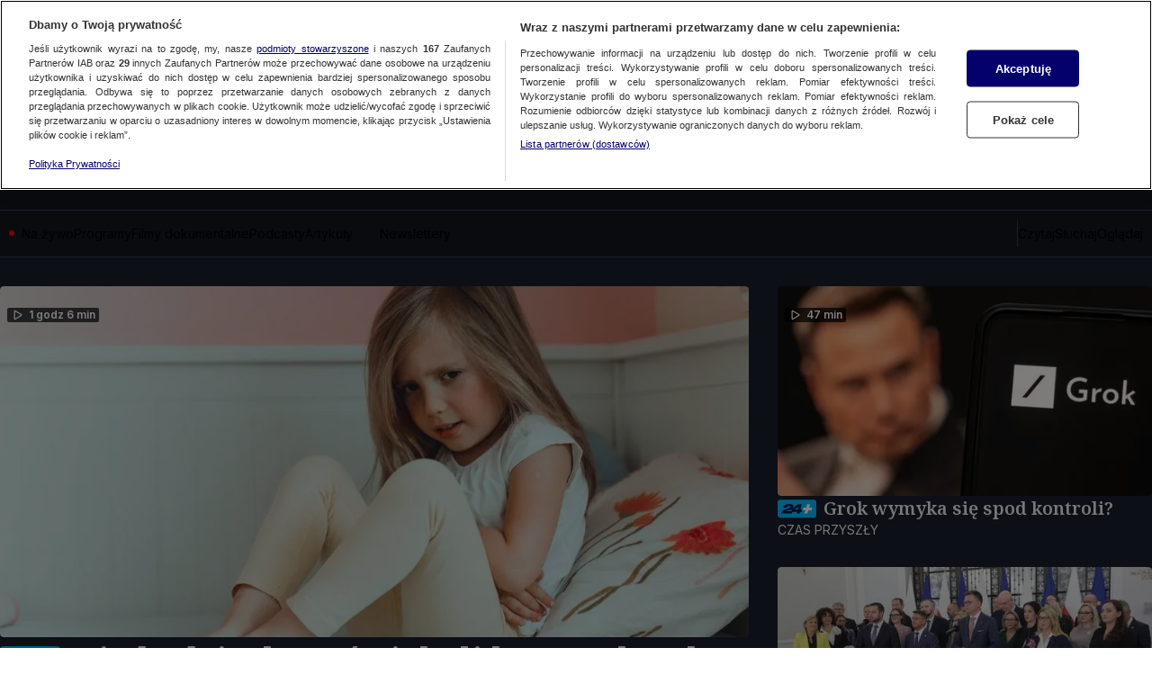

--- FILE ---
content_type: text/css; charset=UTF-8
request_url: https://tvn24.pl/_i/themes/news-premium-dark.27d7645e.css
body_size: 5589
content:
[data-ds-theme='news-premium-dark']{--ds-color-white:#fff;--ds-color-black:#000;--ds-color-gray-50:#f9f9f9;--ds-color-gray-75:#F1F1F1;--ds-color-gray-100:#e9e9e9;--ds-color-gray-200:#e0e0e0;--ds-color-gray-300:#bdbdbd;--ds-color-gray-400:#9e9e9e;--ds-color-gray-500:#757575;--ds-color-gray-600:#4d4d4d;--ds-color-gray-700:#424242;--ds-color-gray-800:#222;--ds-color-gray-900:#101010;--ds-color-gray:var(--ds-color-gray-500);--ds-color-blue-50:#F1F3F6;--ds-color-blue-200:#DBE2EC;--ds-color-blue-400:#8FAEDC;--ds-color-blue-500:#0053CF;--ds-color-blue-600:#1A4A8F;--ds-color-blue-700:#1653C0;--ds-color-blue-900:#072652;--ds-color-yellow-500:#FFD602;--ds-color-cyan-400:#8EE4FF;--ds-color-cyan-600:#00B2E9;--ds-color-cyan:#00BCFF;--ds-color-primary:var(--ds-color-premium-600);--ds-color-on-primary:var(--ds-color-gray-75);--ds-color-secondary:var(--ds-color-gray-75);--ds-color-on-secondary:var(--ds-color-premium-900);--ds-color-premium-100:#7C91B9;--ds-color-premium-200:#7FB2FF;--ds-color-premium-300:#333E53;--ds-color-premium-450:#1F2633;--ds-color-premium-600:#191F2A;--ds-color-premium-900:#12161E;--ds-color-navy-400:#08388E;--ds-color-navy-500:#00184B;--ds-color-navy-600:#04193F;--ds-color-navy-900:#00184B;--ds-color-navy:#042663;--ds-color-slate-100:#7C91B9;--ds-color-slate-400:#272F3F;--ds-outline-color:var(--ds-color-premium-300);--ds-outline-inverted-color:var(--ds-color-gray-75);--ds-overlay-color:rgb(0 0 0 / 70%);--ds-divider-color:var(--ds-color-premium-300);--ds-body-background:var(--ds-color-premium-600);--ds-text-color:var(--ds-text-primary-color);--ds-text-shadow:none;--ds-text-primary-color:var(--ds-color-gray-75);--ds-text-secondary-color:var(--ds-color-gray-200);--ds-text-tertiary-color:var(--ds-color-gray-500);--ds-text-quaternary-color:var(--ds-color-gray-400);--ds-link-color:var(--ds-color-premium-100);--ds-box-shadow:0 2px 4px 0 rgb(0 0 0 / 15%);--ds-surface-main-color:var(--ds-color-premium-450);--ds-surface-main-alt-color:var(--ds-color-gray-75);--ds-surface-container-color:var(--ds-color-premium-600);--ds-surface-accent-color:var(--ds-color-premium-300);--ds-surface-accent-alt-color:var(--ds-color-premium-450);--ds-surface-contrast-color:var(--ds-color-premium-900);--ds-error-color-400:#fa3636;--ds-error-color-500:#ff0000;--ds-error-color-600:#cc0000;--ds-error-color:var(--ds-error-color-600);--ds-warning-color-300:#FFD602;--ds-warning-color-500:#ffae36;--ds-warning-color-600:#ff8800;--ds-warning-color:var(--ds-warning-color-600);--ds-success-color-500:#02C702;--ds-success-color-600:#007e33;--ds-success-color:var(--ds-success-color-600);--ds-info-color:#0099cc;--ds-border:solid 1px var(--ds-color-premium-600);--ds-border-radius:4px;--ds-icon-size:20px;--ds-icon-color:var(--ds-color-gray-800);--ds-icon-color-hover:var(--ds-color-black);--ds-font-family-fallback:Arial,sans-serif;--ds-font-family-primary:Inter,var(--ds-font-family-fallback);--ds-font-family-secondary:monospace;--ds-font-weight-regular:400;--ds-font-weight-semibold:600;--ds-font-weight-bold:700;--ds-font-size-level-1:2.5rem/140%;--ds-font-size-level-2:2.25rem/130%;--ds-font-size-level-3:2rem/140%;--ds-font-size-level-4:1.875rem/140%;--ds-font-size-level-5:1.75rem/140%;--ds-font-size-level-6:1.625rem/140%;--ds-font-size-level-7:1.5rem/130%;--ds-font-size-level-8:1.375rem/130%;--ds-font-size-level-9:1.25rem/140%;--ds-font-size-level-10:1.125rem/140%;--ds-font-size-level-11:1rem/130%;--ds-font-size-level-12:0.875rem/140%;--ds-font-size-level-13:0.75rem/140%;--ds-font-size-level-14:0.625rem/130%;--ds-font-size-level-15:0.5rem/140%;--ds-font-size-level-9-2:1.25rem/150%;--ds-font-size-level-10-2:1.125rem/150%;--ds-font-size-level-11-2:1rem/150%;--ds-font-size-level-regular:var(--ds-font-size-level-11);--ds-font-root-size:16px;--ds-radius-l:4px;--ds-radius-m:2px;font-synthesis-style:none;--nuvi-base-color:var(--ds-color-cyan);--nuvi-controls-inner-color:var(--ds-color-white);}[data-ds-theme='news-premium-dark']:where(body){background:var(--ds-body-background);color:var(--ds-text-primary-color);}[data-ds-theme='news-premium-dark'] a,[data-ds-theme='news-premium-dark'] a:hover,[data-ds-theme='news-premium-dark'] a:link,[data-ds-theme='news-premium-dark'] a:visited{color:inherit;text-decoration:inherit;}[data-ds-theme='news-premium-dark'] .SectionModuleHeader{--section-module-header-line-display:none;--section-module-header-title-justify-content:center;--section-module-header-title-color:var(--ds-color-gray-75);}.ds-mobile [data-ds-theme='news-premium-dark'] .SectionModuleHeader .SectionModuleSponsor{width:100%;order:3;--section-module-sponsor-padding:12px 0 0 0;--section-module-sponsor-border-top:1px solid var(--ds-color-premium-300);}[data-ds-theme='news-premium-dark'] .SectionModuleHeader .SectionModuleTitle{--text-box-font-size:var(--ds-font-size-level-5);--text-box-font-weight:var(--ds-font-weight-regular);--text-box-align:center;--text-box-text-transform:none;}.ds-desktop [data-ds-theme='news-premium-dark'] .SectionModuleHeader .SectionModuleTitle{--text-box-font-size:var(--ds-font-size-level-2);}[data-ds-theme='news-premium-dark'] .Label{--label-font-weight:var(--ds-font-weight-regular);--label-color:var(--ds-color-white);--label-background:transparent;--label-padding:0;}[data-ds-theme='news-premium-dark'] .Label.Label--link{--label-color:var(--ds-color-blue-200);}@media (hover: hover){[data-ds-theme='news-premium-dark'] .Label.Label--link:hover{--label-color:var(--ds-color-blue-500);}}[data-ds-theme='news-premium-dark'] .Label.Label--info{--label-color:var(--ds-color-gray-75);}[data-ds-theme='news-premium-dark'] .Subtitle{--text-box-font-family:'Noto Serif',Inter,Roboto,Arial,Helvetica,sans-serif;--text-box-font-size:var(--ds-font-size-level-7);--text-box-font-weight:var(--ds-font-weight-semibold);}[data-ds-theme='news-premium-dark'] .Playlist .Title{--text-box-font-family:'Noto Serif',Inter,Roboto,Arial,Helvetica,sans-serif;}[data-ds-theme='news-premium-dark'] .TeaserBulletModule{--teaser-bullet-module-background:transparent;--teaser-bullet-module-title-color:var(--ds-color-gray-75);}[data-ds-theme='news-premium-dark'] .TeaserBulletModule .SectionModuleTitle{--section-module-title-color:var(--ds-color-premium-200);--teaser-bullet-module-title-color:var(--ds-color-gray-75);--teaser-bullet-module-title-font-size:var(--ds-font-size-level-5, "1.75rem / 140%");--text-box-font-weight:400;--text-box-text-transform:none;}[data-ds-theme='news-premium-dark'] .TeaserBulletModule .SectionModuleTitle .MonoIcon{--mono-icon-color:var(--ds-color-gray-75);}.ds-desktop [data-ds-theme='news-premium-dark'] .TeaserBulletModule .SectionModuleTitle{--teaser-bullet-module-title-font-size:var(--ds-font-size-level-2, "2.25rem / 130%");}[data-ds-theme='news-premium-dark'] .Avatar{--avatar-avatar-placeholder-background-color:var(--ds-color-premium-300);--avatar-avatar-placeholder-text-color:var(--ds-color-premium-100);}[data-ds-theme='news-premium-dark'] .Authors{--authors-dropdown-color:var(--ds-color-gray-75);--authors-dropdown-background-color:var(--ds-color-premium-600);--authors-picture-border:none;}[data-ds-theme='news-premium-dark'] .TeaserBullet{--teaser-bullet-text-color:var(--ds-color-gray-75);--teaser-bullet-title-color:var(--ds-color-gray-75);--teaser-bullet-picture-border:1px solid var(--ds-color-gray-75);--teaser-bullet-gap:12px;}[data-ds-theme='news-premium-dark'] .TeaserBullet a:hover .TextBox,[data-ds-theme='news-premium-dark'] .TeaserBullet a:focus .TextBox{--text-box-color:var(--ds-color-premium-200);}.ds-mobile [data-ds-theme='news-premium-dark'] .TeaserBullet .Title{--text-box-font-size:var(--ds-font-size-level-13);--text-box-font-weight:var(--ds-font-weight-regular);--text-box-text-transform:none;}[data-ds-theme='news-premium-dark'] .SectionMultiTeaser{--section-multi-teaser-border-radius:var(--ds-border-radius);}[data-ds-theme='news-premium-dark'] .SectionMultiTeaserFeatured{--section-multi-teaser-featured-border-radius:var(--ds-border-radius);--section-multi-teaser-featured-picture-border-radius:var(--ds-border-radius);}.ds-desktop [data-ds-theme='news-premium-dark'] .SectionMultiTeaserFeatured{--section-multi-teaser-featured-picture-border-radius:0 var(--ds-border-radius) var(--ds-border-radius) 0;}[data-ds-theme='news-premium-dark'] .SectionTeaserCard{--section-teaser-card-border-radius:var(--ds-border-radius);--section-teaser-card-picture-border-radius:var(--ds-border-radius) var(--ds-border-radius) 0 0;--section-teaser-card-background:var(--ds-color-premium-600);--section-teaser-card-title-color:var(--ds-color-gray-75);--section-teaser-card-separator-color:var(--ds-color-premium-100);--section-teaser-card-title-line-height:28px;--section-teaser-card-border:1px solid var(--ds-color-premium-300);--section-teaser-card-authors-picture-border:none;}[data-ds-theme='news-premium-dark'] .Button{--button-height:40px;--button-border-radius:4px;--button-border:1px solid var(--button-background);--button-padding:10px 24px;--button-start-icon-margin:0 4px 0 0;--button-end-icon-margin:0 0 0 4px;--button-font-size:var(--ds-font-size-level-12);--button-font-weight:var(--ds-font-weight-semibold);--button-text-color:var(--ds-color-primary);--button-background:var(--ds-color-secondary);}@media (hover: hover){[data-ds-theme='news-premium-dark'] .Button:hover{--button-background:var(--ds-color-gray-200);--button-text-color:var(--ds-color-premium-450);}}[data-ds-theme='news-premium-dark'] .Button:active{--button-background:var(--ds-color-gray-400);}[data-ds-theme='news-premium-dark'] .Button--small{--button-height:24px;--button-border-radius:2px;--button-padding:2px 12px;--button-font-size:var(--ds-font-size-level-13);}[data-ds-theme='news-premium-dark'] .Button--medium{--button-height:32px;--button-border-radius:2px;--button-padding:6px 20px;--button-font-size:var(--ds-font-size-level-13);}[data-ds-theme='news-premium-dark'] .Button--xlarge{--button-height:48px;--button-border-radius:4px;--button-padding:12px 24px;--button-font-size:var(--ds-font-size-level-11);}[data-ds-theme='news-premium-dark'] .Button.Button--disabled{--button-text-color:var(--ds-color-gray-400);--button-background:var(--ds-color-gray-100);}[data-ds-theme='news-premium-dark'] .Button.Button--secondary{--button-background:var(--ds-color-premium-600);--button-border:solid 1px var(--ds-outline-color);--button-text-color:var(--ds-color-gray-75);}@media (hover: hover){[data-ds-theme='news-premium-dark'] .Button.Button--secondary:hover{--button-border:solid 1px var(--ds-color-secondary);--button-background:var(--ds-color-secondary);--button-text-color:var(--ds-color-primary);}}[data-ds-theme='news-premium-dark'] .Button.Button--secondary:active{--button-background:var(--ds-color-premium-900);--button-border:solid 1px var(--ds-color-secondary);--button-text-color:var(--ds-color-secondary);}[data-ds-theme='news-premium-dark'] .Button.Button--secondary.Button--disabled{--button-border:solid 1px var(--ds-color-premium-300);--button-text-color:var(--ds-color-premium-300);--button-background:var(--ds-color-premium-600);}[data-ds-theme='news-premium-dark'] .Button.Button--tertiary{--button-background:transparent;--button-text-color:var(--ds-color-secondary);}@media (hover: hover){[data-ds-theme='news-premium-dark'] .Button.Button--tertiary:hover{--button-text-color:var(--ds-color-gray-50);}}[data-ds-theme='news-premium-dark'] .Button.Button--tertiary:active{--button-text-color:var(--ds-color-secondary);}[data-ds-theme='news-premium-dark'] .Button.Button--tertiary.Button--disabled{--button-background:transparent;--button-text-color:var(--ds-color-premium-300);}[data-ds-theme='news-premium-dark'] .ToggleButton{--button-border-radius:0;}[data-ds-theme='news-premium-dark'] .Button.Button--tertiary:not(:disabled).ToggleButton--selected{--button-background:var(--ds-color-premium-300);}[data-ds-theme='news-premium-dark'] .AccountLoginDesktop{--account-login-desktop-background:var(--ds-color-premium-600);}[data-ds-theme='news-premium-dark'] .AccountLoginMobile{--account-login-mobile-background:var(--ds-color-premium-600);--account-login-mobile-color:var(--ds-color-gray-75);}[data-ds-theme='news-premium-dark'] .AccountLoginMobile .MonoIcon{--mono-icon-color:var(--ds-color-gray-75);}[data-ds-theme='news-premium-dark'] .MobileNavbar{--mobile-navbar-background:var(--ds-color-premium-300);--mobile-navbar-bottom-line-color:var(--ds-color-premium-300);--mobile-navbar-main-color:var(--ds-color-gray-75);--mobile-navbar-icons-color:var(--ds-color-gray-75);}[data-ds-theme='news-premium-dark'] .MobileNavbar a{color:inherit;}[data-ds-theme='news-premium-dark'] .MobileNavbar .NavbarLogo{--navbar-logo-width:100%;}[data-ds-theme='news-premium-dark'] .MobileNavbar .NavbarLogo .BrandLogo{--brand-logo-margin:0 auto 0 8px;}[data-ds-theme='news-premium-dark'] .MobileNavbar .Label{display:none;}[data-ds-theme='news-premium-dark'] .MobileNavbar .CollapseBar{--collapse-bar-button-color:var(--ds-color-gray-75);--mono-icon-width:25px;--mono-icon-height:25px;}[data-ds-theme='news-premium-dark'] .Modal{--modal-background-header:var(--ds-color-premium-300);--modal-background-content:var(--ds-color-premium-600);--modal-bottom-line-color:var(--ds-color-premium-100);}[data-ds-theme='news-premium-dark'] .Sidebar{--sidebar-background:var(--ds-color-premium-600);--sidebar-color:var(--ds-color-gray-75);--sidebar-height:90vh;}[data-ds-theme='news-premium-dark'] .Sidebar a{color:inherit;}[data-ds-theme='news-premium-dark'] .SocialLinks{--social-links-icons-color:var(--ds-color-gray-75);}[data-ds-theme='news-premium-dark'] .Accordion{--accordion-arrow-color:var(--ds-color-gray-75);}[data-ds-theme='news-premium-dark'] .DesktopNavbar{--desktop-navbar-background:var(--ds-color-premium-900);}[data-ds-theme='news-premium-dark'] .DesktopNavbar .NavbarItem{--navbar-item-dropdown-background:var(--ds-color-premium-600);}@media (hover: hover){[data-ds-theme='news-premium-dark'] .DesktopNavbar .NavbarItem .NavbarItem:hover{--navbar-item-color:var(--ds-color-premium-100);}}[data-ds-theme='news-premium-dark'] .DesktopNavbar .NavbarLogo{--navbar-logo-background:var(--ds-color-premium-900);--navbar-logo-icon-color:var(--ds-color-gray-75);}[data-ds-theme='news-premium-dark'] .NavigationMobile{--navigation-mobile-background:var(--ds-color-premium-900);}[data-ds-theme='news-premium-dark'] .NavigationMobile .Button.Button--primary{--button-background:var(--ds-color-cyan);}@media (hover: hover){[data-ds-theme='news-premium-dark'] .NavigationMobile .Button.Button--primary:hover{--button-background:var(--ds-color-cyan-400);}}[data-ds-theme='news-premium-dark'] .NavigationMobile .Button.Button--primary:active{--button-background:var(--ds-color-cyan-600);}[data-ds-theme='news-premium-dark'] .NavigationMobile .NavigationMobile-header{--text-box-color:var(--ds-text-color);}[data-ds-theme='news-premium-dark'] .NavigationDesktop{--navigation-desktop-background:var(--ds-color-premium-900);}[data-ds-theme='news-premium-dark'] .NavigationDesktop .Dropdown{--dropdown-color:var(--ds-color-gray-75);--dropdown-background:var(--ds-color-premium-600);--dropdown-bottom-line-color:var(--ds-color-premium-300);}[data-ds-theme='news-premium-dark'] .NavigationDesktop .Button.Button--primary{--button-background:var(--ds-color-cyan);}@media (hover: hover){[data-ds-theme='news-premium-dark'] .NavigationDesktop .Button.Button--primary:hover{--button-background:var(--ds-color-cyan-400);}}[data-ds-theme='news-premium-dark'] .NavigationDesktop .Button.Button--primary:active{--button-background:var(--ds-color-cyan-600);}[data-ds-theme='news-premium-dark'] .NavigationDesktop .NavigationDesktop-header{--text-box-color:var(--ds-text-color);}[data-ds-theme='news-premium-dark'] .Panel{--panel-background:var(--ds-color-premium-600);}[data-ds-theme='news-premium-dark'] .NavigationItem{--mono-icon-color:var(--ds-color-gray-75);}[data-ds-theme='news-premium-dark'] .NavigationItem .TextBox{--text-box-color:var(--ds-color-gray-75);}@media (hover: hover){[data-ds-theme='news-premium-dark'] .NavigationItem:hover .TextBox{--text-box-color:var(--ds-color-premium-100);}}[data-ds-theme='news-premium-dark'] .VodMetadata{--vod-metadata-color:var(--ds-color-gray-75);}[data-ds-theme='news-premium-dark'] .SectionTeaser{--section-teaser-image-border-radius:var(--ds-border-radius);}[data-ds-theme='news-premium-dark'] .SectionTeaser a:hover,[data-ds-theme='news-premium-dark'] .SectionTeaser a:focus,[data-ds-theme='news-premium-dark'] .SectionTeaser a:active{--text-box-color:var(--ds-color-premium-200);}[data-ds-theme='news-premium-dark'] .SectionFeaturedTeaserModule .SectionModuleHeader{--section-module-header-line-display:none;--section-module-header-title-justify-content:center;--section-module-header-title-color:var(--ds-color-gray-75);}[data-ds-theme='news-premium-dark'] .SectionFeaturedTeaserModule .SectionModuleHeader .SectionModuleTitle{--section-module-title-title-font-size:var(--ds-font-size-level-5);}.ds-desktop [data-ds-theme='news-premium-dark'] .SectionFeaturedTeaserModule .SectionModuleHeader .SectionModuleTitle{--section-module-title-title-font-size:var(--ds-font-size-level-2);}[data-ds-theme='news-premium-dark'] .TeaserSpecial{--teaser-special-background-color:var(--ds-color-premium-450);}[data-ds-theme='news-premium-dark'] .TeaserSpecial .TeaserSpecial-title{--teaser-special-title-color:var(--ds-color-gray-75);--teaser-special-title-font-family:'Noto Serif',Inter,Roboto,Arial,Helvetica,sans-serif;color:var(--teaser-special-title-color);}[data-ds-theme='news-premium-dark'] .TeaserSpecial .TeaserSpecial-title:is(a, a:link, a:visited):hover,[data-ds-theme='news-premium-dark'] .TeaserSpecial .TeaserSpecial-title:is(a, a:link, a:visited):focus,[data-ds-theme='news-premium-dark'] .TeaserSpecial .TeaserSpecial-title:is(a, a:link, a:visited):active{--teaser-special-title-hover-color:var(--ds-color-premium-200);color:var(--teaser-special-title-hover-color);}[data-ds-theme='news-premium-dark'] .TeaserSpecial .TeaserSpecial-label .Label.Label--link{--label-color:var(--ds-color-premium-100);}[data-ds-theme='news-premium-dark'] .TeaserSpecial .TeaserSpecial-label .Label.Label--link:hover,[data-ds-theme='news-premium-dark'] .TeaserSpecial .TeaserSpecial-label .Label.Label--link:focus,[data-ds-theme='news-premium-dark'] .TeaserSpecial .TeaserSpecial-label .Label.Label--link:active{--label-color:var(--ds-color-premium-200);}[data-ds-theme='news-premium-dark'] .TeaserSpecial .TeaserSpecial-description{--teaser-special-desc-color:var(--ds-color-gray-75);}[data-ds-theme='news-premium-dark'] .PodcastTeaserModule{--podcast-teaser-module-background-color:var(--ds-color-premium-600);}[data-ds-theme='news-premium-dark'] .PodcastTeaserModule .SectionModuleHeader{--section-module-header-title-justify-content:center;--section-module-header-line-display:none;}[data-ds-theme='news-premium-dark'] .PodcastTeaserModule .SectionModuleTitle{--section-module-title-color:var(--ds-color-gray-75);--section-module-title-icon-transform:translate(-28px, 4px);--text-box-font-size:var(--ds-font-size-level-5);--text-box-font-weight:var(--ds-font-weight-regular);--text-box-text-transform:none;}[data-ds-theme='news-premium-dark'] .PodcastTeaserModule .SectionModuleTitle .MonoIcon{--mono-icon-width:32px;--mono-icon-height:32px;}.ds-desktop [data-ds-theme='news-premium-dark'] .PodcastTeaserModule .SectionModuleHeader{--section-module-header-container-margin:0 0 16px;--section-module-header-container-padding:8px 0;}.ds-desktop [data-ds-theme='news-premium-dark'] .PodcastTeaserModule .SectionModuleTitle{--section-module-title-icon-transform:translate(-36px, 10px);--text-box-font-size:var(--ds-font-size-level-2);}[data-ds-theme='news-premium-dark'] .SectionMultiTeaserFeatured{--section-multi-teaser-featured-lead-display:flex;}[data-ds-theme='news-premium-dark'] .SectionMultiTeaserFeatured .SectionMultiTeaserFeatured--title{--text-box-font-family:'Noto Serif',Inter,Roboto,Arial,Helvetica,sans-serif;--text-box-font-size:var(--ds-font-size-level-8);--text-box-font-weight:var(--ds-font-weight-semibold);--text-box-line-clamp:4;}.ds-desktop [data-ds-theme='news-premium-dark'] .SectionMultiTeaserFeatured .SectionMultiTeaserFeatured--title{--text-box-font-size:var(--ds-font-size-level-6);}[data-ds-theme='news-premium-dark'] .SectionMultiTeaser .SectionModuleTitle{--section-module-title-color:var(--ds-color-white);--text-box-font-size:var(--ds-font-size-level-5);--text-box-font-weight:var(--ds-font-weight-regular);--text-box-color:var(--ds-color-gray-800);--text-box-text-transform:none;}.ds-desktop [data-ds-theme='news-premium-dark'] .SectionMultiTeaser .SectionModuleTitle{--text-box-font-size:var(--ds-font-size-level-2);}.ds-mobile [data-ds-theme='news-premium-dark'] .SectionMultiTeaser .SectionModuleTitle{--section-module-title-icon-transform:translate(-100%, 5px);}[data-ds-theme='news-premium-dark'] .SectionMultiTeaser .Label.Label--error{--label-color:var(--ds-color-white);--label-bullet-color:var(--ds-color-white);--label-background:var(--ds-error-color-500);--label-padding:1px 6px;--label-border-radius:3px;}[data-ds-theme='news-premium-dark'] .SectionMultiTeaser .Label.Label--link{z-index:1;position:relative;}.ds-desktop [data-ds-theme='news-premium-dark'] .SectionMultiTeaser{--section-multi-teaser-padding:0;--section-multi-teaser-teasers-gap:36px;--section-multi-teaser-background:none;}.ds-desktop [data-ds-theme='news-premium-dark'] .SectionMultiTeaser .SectionMultiTeaserFeaturedLive{--section-multi-teaser-featured-live-gap:36px;}[data-ds-theme='news-premium-dark'] .SectionMultiTeaser.SectionMultiTeaser--DARK{--section-multi-teaser-background:var(--ds-color-gray-900);--section-multi-teaser-title-color:var(--ds-color-white);--section-multi-teaser-separator-color:var(--ds-color-white);}[data-ds-theme='news-premium-dark'] .SectionMultiTeaser.SectionMultiTeaser--DARK .Tvn24PlusLabel.Label{--tvn24-plus-label-background:var(--ds-color-cyan);--tvn24-plus-label-tvn24-color:var(--ds-color-navy-500);--tvn24-plus-label-tvn-plus-color:var(--ds-color-white);}[data-ds-theme='news-premium-dark'] .SectionMultiTeaser.SectionMultiTeaser--DARK .SectionModuleTitle{--text-box-color:var(--ds-color-white);--section-module-title-color:var(--ds-color-gray-200);}[data-ds-theme='news-premium-dark'] .SectionMultiTeaser.SectionMultiTeaser--DARK .SectionMultiTeaserFeatured .SectionMultiTeaserFeatured--link{--text-box-color:var(--ds-color-white);}[data-ds-theme='news-premium-dark'] .SectionMultiTeaser.SectionMultiTeaser--DARK .SectionMultiTeaserFeatured .SectionMultiTeaserFeatured--link:hover,[data-ds-theme='news-premium-dark'] .SectionMultiTeaser.SectionMultiTeaser--DARK .SectionMultiTeaserFeatured .SectionMultiTeaserFeatured--link:focus,[data-ds-theme='news-premium-dark'] .SectionMultiTeaser.SectionMultiTeaser--DARK .SectionMultiTeaserFeatured .SectionMultiTeaserFeatured--link:active{--text-box-color:var(--ds-color-gray-200);}[data-ds-theme='news-premium-dark'] .SectionMultiTeaser.SectionMultiTeaser--DARK .SectionMultiTeaserFeatured .SectionMultiTeaserFeatured--lead{--text-box-color:var(--ds-color-white);}[data-ds-theme='news-premium-dark'] .SectionMultiTeaser.SectionMultiTeaser--DARK .SectionMultiTeaserFeatured .Label.Label--default{--label-color:var(--ds-color-gray-300);}[data-ds-theme='news-premium-dark'] .SectionMultiTeaser.SectionMultiTeaser--DARK .SectionMultiTeaserFeatured .Label.Label--info{--label-color:var(--ds-color-gray-300);}[data-ds-theme='news-premium-dark'] .SectionMultiTeaser.SectionMultiTeaser--DARK .SectionMultiTeaserFeatured .Label.Label--link{--label-color:var(--ds-color-gray-300);}[data-ds-theme='news-premium-dark'] .SectionMultiTeaser.SectionMultiTeaser--DARK .SectionMultiTeaserFeatured .Label.Label--link:hover,[data-ds-theme='news-premium-dark'] .SectionMultiTeaser.SectionMultiTeaser--DARK .SectionMultiTeaserFeatured .Label.Label--link:focus,[data-ds-theme='news-premium-dark'] .SectionMultiTeaser.SectionMultiTeaser--DARK .SectionMultiTeaserFeatured .Label.Label--link:active{--label-color:var(--ds-color-gray-400);}.ds-desktop [data-ds-theme='news-premium-dark'] .SectionMultiTeaser.SectionMultiTeaser--DARK .SectionMultiTeaserFeatured{--section-multi-teaser-featured-background:var(--ds-color-gray-900);}[data-ds-theme='news-premium-dark'] .SectionMultiTeaser.SectionMultiTeaser--DARK .SectionMultiTeaser-featuredWrapper .Authors,.ds-mobile [data-ds-theme='news-premium-dark'] .SectionMultiTeaser.SectionMultiTeaser--DARK .Authors{--authors-color:var(--ds-color-white);}[data-ds-theme='news-premium-dark'] .SectionMultiTeaser.SectionMultiTeaser--DARK .SectionMultiTeaser-featuredWrapper .Authors .Authors--authorNames a:hover,.ds-mobile [data-ds-theme='news-premium-dark'] .SectionMultiTeaser.SectionMultiTeaser--DARK .Authors .Authors--authorNames a:hover{--authors-color:var(--ds-color-gray-200);}.ds-desktop [data-ds-theme='news-premium-dark'] .SectionMultiTeaser.SectionMultiTeaser--DARK .SectionMultiTeaser-sideWrapper .Authors,.ds-desktop [data-ds-theme='news-premium-dark'] .SectionMultiTeaser.SectionMultiTeaser--DARK .SectionMultiTeaser-inlineWrapper .Authors{--authors-font-size:var(--ds-font-size-level-12, 0.875rem / 140%);}.ds-mobile [data-ds-theme='news-premium-dark'] .SectionMultiTeaser.SectionMultiTeaser--DARK .SectionMultiTeaser-sideWrapper .Authors,.ds-mobile [data-ds-theme='news-premium-dark'] .SectionMultiTeaser.SectionMultiTeaser--DARK .SectionMultiTeaser-inlineWrapper .Authors{--authors-font-size:var(--ds-font-size-level-13, 0.75rem / 140%);}[data-ds-theme='news-premium-dark'] .SectionMultiTeaser.SectionMultiTeaser--DARK .SectionModuleMenu{--section-module-menu-color:var(--ds-color-white);--section-module-menu-color-hover:var(--ds-color-gray-300);}[data-ds-theme='news-premium-dark'] .SectionMultiTeaser.SectionMultiTeaser--DARK .SectionTeaser{--section-teaser-color:var(--ds-color-white);}.ds-desktop [data-ds-theme='news-premium-dark'] .SectionMultiTeaser.SectionMultiTeaser--DARK .SectionTeaser a:is(a, a:link, a:visited):hover,.ds-desktop [data-ds-theme='news-premium-dark'] .SectionMultiTeaser.SectionMultiTeaser--DARK .SectionTeaser a:is(a, a:link, a:visited):focus,.ds-desktop [data-ds-theme='news-premium-dark'] .SectionMultiTeaser.SectionMultiTeaser--DARK .SectionTeaser a:is(a, a:link, a:visited):active{--text-box-color:var(--ds-color-gray-200);}.ds-mobile [data-ds-theme='news-premium-dark'] .SectionMultiTeaser.SectionMultiTeaser--DARK .SectionTeaser .Label.Label--default{--label-color:var(--ds-color-gray-300);}.ds-mobile [data-ds-theme='news-premium-dark'] .SectionMultiTeaser.SectionMultiTeaser--DARK .SectionTeaser .Label.Label--link{--label-color:var(--ds-color-gray-300);}.ds-mobile [data-ds-theme='news-premium-dark'] .SectionMultiTeaser.SectionMultiTeaser--DARK .SectionTeaser .Label.Label--link:hover,.ds-mobile [data-ds-theme='news-premium-dark'] .SectionMultiTeaser.SectionMultiTeaser--DARK .SectionTeaser .Label.Label--link:focus,.ds-mobile [data-ds-theme='news-premium-dark'] .SectionMultiTeaser.SectionMultiTeaser--DARK .SectionTeaser .Label.Label--link:active{--label-color:var(--ds-color-gray-500);}.ds-desktop [data-ds-theme='news-premium-dark'] .SectionMultiTeaser.SectionMultiTeaser--DARK .SectionTeaser{--section-teaser-color:var(--ds-color-white);}.ds-desktop [data-ds-theme='news-premium-dark'] .SectionMultiTeaser.SectionMultiTeaser--DARK{--section-multi-teaser-background:none;--section-multi-teaser-title-color:var(--ds-color-white);--section-multi-teaser-separator-color:transparent;--section-teaser-color:var(--ds-color-white);}[data-ds-theme='news-premium-dark'] .SectionMultiTeaser.SectionMultiTeaser--DARK .SectionMultiTeaserFeaturedLive{--section-multi-teaser-featured-live-color:var(--ds-color-white, #fff);--section-multi-teaser-featured-live-time-color:var(--ds-color-gray-300, #BDBDBD);--section-multi-teaser-featured-live-timeline-color:var(--ds-color-blue-200, #DBE2EC);}[data-ds-theme='news-premium-dark'] .SectionMultiTeaser.SectionMultiTeaser--DARK .SectionMultiTeaserFeaturedLive .SectionMultiTeaserFeaturedLive--link{--text-box-color:var(--ds-color-white);}[data-ds-theme='news-premium-dark'] .SectionMultiTeaser.SectionMultiTeaser--DARK .SectionMultiTeaserFeaturedLive .SectionMultiTeaserFeaturedLive--link:hover,[data-ds-theme='news-premium-dark'] .SectionMultiTeaser.SectionMultiTeaser--DARK .SectionMultiTeaserFeaturedLive .SectionMultiTeaserFeaturedLive--link:focus,[data-ds-theme='news-premium-dark'] .SectionMultiTeaser.SectionMultiTeaser--DARK .SectionMultiTeaserFeaturedLive .SectionMultiTeaserFeaturedLive--link:active{--text-box-color:var(--ds-color-gray-200);}.ds-desktop [data-ds-theme='news-premium-dark'] .SectionMultiTeaser.SectionMultiTeaser--DARK .SectionMultiTeaserFeaturedLive{--section-multi-teaser-featured-live-background:var(--ds-color-gray-800);}[data-ds-theme='news-premium-dark'] .SectionMultiTeaser.SectionMultiTeaser--NAVY_BLUE{--section-multi-teaser-background:var(--ds-color-navy-500);--section-multi-teaser-title-color:var(--ds-color-white);--section-multi-teaser-separator-color:var(--ds-color-white);}[data-ds-theme='news-premium-dark'] .SectionMultiTeaser.SectionMultiTeaser--NAVY_BLUE .SectionModuleTitle{--text-box-color:var(--ds-color-white);--section-module-title-color:var(--ds-color-blue-200);}[data-ds-theme='news-premium-dark'] .SectionMultiTeaser.SectionMultiTeaser--NAVY_BLUE .SectionMultiTeaserFeatured .SectionMultiTeaserFeatured--link{--text-box-color:var(--ds-color-white);}[data-ds-theme='news-premium-dark'] .SectionMultiTeaser.SectionMultiTeaser--NAVY_BLUE .SectionMultiTeaserFeatured .SectionMultiTeaserFeatured--link:hover,[data-ds-theme='news-premium-dark'] .SectionMultiTeaser.SectionMultiTeaser--NAVY_BLUE .SectionMultiTeaserFeatured .SectionMultiTeaserFeatured--link:focus,[data-ds-theme='news-premium-dark'] .SectionMultiTeaser.SectionMultiTeaser--NAVY_BLUE .SectionMultiTeaserFeatured .SectionMultiTeaserFeatured--link:active{--text-box-color:var(--ds-color-blue-200);}[data-ds-theme='news-premium-dark'] .SectionMultiTeaser.SectionMultiTeaser--NAVY_BLUE .SectionMultiTeaserFeatured .SectionMultiTeaserFeatured--lead{--text-box-color:var(--ds-color-white);}[data-ds-theme='news-premium-dark'] .SectionMultiTeaser.SectionMultiTeaser--NAVY_BLUE .SectionMultiTeaserFeatured .Label.Label--default{--label-color:var(--ds-color-blue-200);}[data-ds-theme='news-premium-dark'] .SectionMultiTeaser.SectionMultiTeaser--NAVY_BLUE .SectionMultiTeaserFeatured .Label.Label--info{--label-color:var(--ds-color-blue-200);}[data-ds-theme='news-premium-dark'] .SectionMultiTeaser.SectionMultiTeaser--NAVY_BLUE .SectionMultiTeaserFeatured .Label.Label--link{--label-color:var(--ds-color-blue-200);}[data-ds-theme='news-premium-dark'] .SectionMultiTeaser.SectionMultiTeaser--NAVY_BLUE .SectionMultiTeaserFeatured .Label.Label--link:hover,[data-ds-theme='news-premium-dark'] .SectionMultiTeaser.SectionMultiTeaser--NAVY_BLUE .SectionMultiTeaserFeatured .Label.Label--link:focus,[data-ds-theme='news-premium-dark'] .SectionMultiTeaser.SectionMultiTeaser--NAVY_BLUE .SectionMultiTeaserFeatured .Label.Label--link:active{--label-color:var(--ds-color-blue-400);}.ds-desktop [data-ds-theme='news-premium-dark'] .SectionMultiTeaser.SectionMultiTeaser--NAVY_BLUE .SectionMultiTeaserFeatured{--section-multi-teaser-featured-background:var(--ds-color-navy-500);}[data-ds-theme='news-premium-dark'] .SectionMultiTeaser.SectionMultiTeaser--NAVY_BLUE .SectionMultiTeaser-featuredWrapper .Authors,.ds-mobile [data-ds-theme='news-premium-dark'] .SectionMultiTeaser.SectionMultiTeaser--NAVY_BLUE .Authors{--authors-color:var(--ds-color-white);}[data-ds-theme='news-premium-dark'] .SectionMultiTeaser.SectionMultiTeaser--NAVY_BLUE .SectionMultiTeaser-featuredWrapper .Authors .Authors--authorNames a:hover,.ds-mobile [data-ds-theme='news-premium-dark'] .SectionMultiTeaser.SectionMultiTeaser--NAVY_BLUE .Authors .Authors--authorNames a:hover{--authors-color:var(--ds-color-blue-400);}.ds-desktop [data-ds-theme='news-premium-dark'] .SectionMultiTeaser.SectionMultiTeaser--NAVY_BLUE .SectionMultiTeaser-sideWrapper .Authors,.ds-desktop [data-ds-theme='news-premium-dark'] .SectionMultiTeaser.SectionMultiTeaser--NAVY_BLUE .SectionMultiTeaser-inlineWrapper .Authors{--authors-font-size:var(--ds-font-size-level-12, 0.875rem / 140%);}.ds-mobile [data-ds-theme='news-premium-dark'] .SectionMultiTeaser.SectionMultiTeaser--NAVY_BLUE .SectionMultiTeaser-sideWrapper .Authors,.ds-mobile [data-ds-theme='news-premium-dark'] .SectionMultiTeaser.SectionMultiTeaser--NAVY_BLUE .SectionMultiTeaser-inlineWrapper .Authors{--authors-font-size:var(--ds-font-size-level-13, 0.75rem / 140%);}[data-ds-theme='news-premium-dark'] .SectionMultiTeaser.SectionMultiTeaser--NAVY_BLUE .SectionModuleMenu{--section-module-menu-color:var(--ds-color-white);--section-module-menu-color-hover:var(--ds-color-blue-200);}[data-ds-theme='news-premium-dark'] .SectionMultiTeaser.SectionMultiTeaser--NAVY_BLUE .SectionTeaser{--section-teaser-color:var(--ds-color-white);}.ds-desktop [data-ds-theme='news-premium-dark'] .SectionMultiTeaser.SectionMultiTeaser--NAVY_BLUE .SectionTeaser a:is(a, a:link, a:visited):hover,.ds-desktop [data-ds-theme='news-premium-dark'] .SectionMultiTeaser.SectionMultiTeaser--NAVY_BLUE .SectionTeaser a:is(a, a:link, a:visited):focus,.ds-desktop [data-ds-theme='news-premium-dark'] .SectionMultiTeaser.SectionMultiTeaser--NAVY_BLUE .SectionTeaser a:is(a, a:link, a:visited):active{--text-box-color:var(--ds-color-blue-200);}.ds-mobile [data-ds-theme='news-premium-dark'] .SectionMultiTeaser.SectionMultiTeaser--NAVY_BLUE .SectionTeaser .Label.Label--default{--label-color:var(--ds-color-blue-200);}.ds-mobile [data-ds-theme='news-premium-dark'] .SectionMultiTeaser.SectionMultiTeaser--NAVY_BLUE .SectionTeaser .Label.Label--link{--label-color:var(--ds-color-blue-200);}.ds-mobile [data-ds-theme='news-premium-dark'] .SectionMultiTeaser.SectionMultiTeaser--NAVY_BLUE .SectionTeaser .Label.Label--link:hover,.ds-mobile [data-ds-theme='news-premium-dark'] .SectionMultiTeaser.SectionMultiTeaser--NAVY_BLUE .SectionTeaser .Label.Label--link:focus,.ds-mobile [data-ds-theme='news-premium-dark'] .SectionMultiTeaser.SectionMultiTeaser--NAVY_BLUE .SectionTeaser .Label.Label--link:active{--label-color:var(--ds-color-blue-400);}.ds-desktop [data-ds-theme='news-premium-dark'] .SectionMultiTeaser.SectionMultiTeaser--NAVY_BLUE .SectionTeaser{--section-teaser-color:var(--ds-color-white);}.ds-desktop [data-ds-theme='news-premium-dark'] .SectionMultiTeaser.SectionMultiTeaser--NAVY_BLUE{--section-multi-teaser-background:none;--section-multi-teaser-title-color:var(--ds-color-white);--section-multi-teaser-separator-color:transparent;--section-teaser-color:var(--ds-color-white);}[data-ds-theme='news-premium-dark'] .SectionMultiTeaser.SectionMultiTeaser--NAVY_BLUE .SectionMultiTeaserFeaturedLive{--section-multi-teaser-featured-live-color:var(--ds-color-white, #fff);--section-multi-teaser-featured-live-time-color:var(--ds-color-blue-200, #DBE2EC);--section-multi-teaser-featured-live-timeline-color:var(--ds-color-blue-200, #DBE2EC);}[data-ds-theme='news-premium-dark'] .SectionMultiTeaser.SectionMultiTeaser--NAVY_BLUE .SectionMultiTeaserFeaturedLive .SectionMultiTeaserFeaturedLive--link{--text-box-color:var(--ds-color-white);}[data-ds-theme='news-premium-dark'] .SectionMultiTeaser.SectionMultiTeaser--NAVY_BLUE .SectionMultiTeaserFeaturedLive .SectionMultiTeaserFeaturedLive--link:hover,[data-ds-theme='news-premium-dark'] .SectionMultiTeaser.SectionMultiTeaser--NAVY_BLUE .SectionMultiTeaserFeaturedLive .SectionMultiTeaserFeaturedLive--link:focus,[data-ds-theme='news-premium-dark'] .SectionMultiTeaser.SectionMultiTeaser--NAVY_BLUE .SectionMultiTeaserFeaturedLive .SectionMultiTeaserFeaturedLive--link:active{--text-box-color:var(--ds-color-blue-200);}.ds-desktop [data-ds-theme='news-premium-dark'] .SectionMultiTeaser.SectionMultiTeaser--NAVY_BLUE .SectionMultiTeaserFeaturedLive{--section-multi-teaser-featured-live-background:var(--ds-color-navy-500);}[data-ds-theme='news-premium-dark'] .SectionMultiTeaser.SectionMultiTeaser--BLUE{--section-multi-teaser-background:var(--ds-color-blue-600);--section-multi-teaser-title-color:var(--ds-color-white);--section-multi-teaser-separator-color:var(--ds-color-white);}[data-ds-theme='news-premium-dark'] .SectionMultiTeaser.SectionMultiTeaser--BLUE .SectionModuleTitle{--text-box-color:var(--ds-color-white);--section-module-title-color:var(--ds-color-blue-200);}[data-ds-theme='news-premium-dark'] .SectionMultiTeaser.SectionMultiTeaser--BLUE .SectionMultiTeaserFeatured .SectionMultiTeaserFeatured--link{--text-box-color:var(--ds-color-white);}[data-ds-theme='news-premium-dark'] .SectionMultiTeaser.SectionMultiTeaser--BLUE .SectionMultiTeaserFeatured .SectionMultiTeaserFeatured--link:hover,[data-ds-theme='news-premium-dark'] .SectionMultiTeaser.SectionMultiTeaser--BLUE .SectionMultiTeaserFeatured .SectionMultiTeaserFeatured--link:focus,[data-ds-theme='news-premium-dark'] .SectionMultiTeaser.SectionMultiTeaser--BLUE .SectionMultiTeaserFeatured .SectionMultiTeaserFeatured--link:active{--text-box-color:var(--ds-color-blue-200);}[data-ds-theme='news-premium-dark'] .SectionMultiTeaser.SectionMultiTeaser--BLUE .SectionMultiTeaserFeatured .SectionMultiTeaserFeatured--lead{--text-box-color:var(--ds-color-white);}[data-ds-theme='news-premium-dark'] .SectionMultiTeaser.SectionMultiTeaser--BLUE .SectionMultiTeaserFeatured .Label.Label--default{--label-color:var(--ds-color-blue-200);}[data-ds-theme='news-premium-dark'] .SectionMultiTeaser.SectionMultiTeaser--BLUE .SectionMultiTeaserFeatured .Label.Label--info{--label-color:var(--ds-color-blue-200);}[data-ds-theme='news-premium-dark'] .SectionMultiTeaser.SectionMultiTeaser--BLUE .SectionMultiTeaserFeatured .Label.Label--link{--label-color:var(--ds-color-blue-200);}[data-ds-theme='news-premium-dark'] .SectionMultiTeaser.SectionMultiTeaser--BLUE .SectionMultiTeaserFeatured .Label.Label--link:hover,[data-ds-theme='news-premium-dark'] .SectionMultiTeaser.SectionMultiTeaser--BLUE .SectionMultiTeaserFeatured .Label.Label--link:focus,[data-ds-theme='news-premium-dark'] .SectionMultiTeaser.SectionMultiTeaser--BLUE .SectionMultiTeaserFeatured .Label.Label--link:active{--label-color:var(--ds-color-blue-400);}[data-ds-theme='news-premium-dark'] .SectionMultiTeaser.SectionMultiTeaser--BLUE .SectionMultiTeaserFeatured .Authors{--authors-color:var(--ds-color-white);}[data-ds-theme='news-premium-dark'] .SectionMultiTeaser.SectionMultiTeaser--BLUE .SectionMultiTeaserFeatured .Authors .Authors--authorNames a:hover{--authors-color:var(--ds-color-blue-400);}.ds-desktop [data-ds-theme='news-premium-dark'] .SectionMultiTeaser.SectionMultiTeaser--BLUE .SectionMultiTeaserFeatured{--section-multi-teaser-featured-background:var(--ds-color-blue-600);}[data-ds-theme='news-premium-dark'] .SectionMultiTeaser.SectionMultiTeaser--BLUE .SectionModuleMenu{--section-module-menu-color:var(--ds-color-white);--section-module-menu-color-hover:var(--ds-color-blue-200);}[data-ds-theme='news-premium-dark'] .SectionMultiTeaser.SectionMultiTeaser--BLUE .SectionTeaser{--section-teaser-color:var(--ds-color-white);}.ds-desktop [data-ds-theme='news-premium-dark'] .SectionMultiTeaser.SectionMultiTeaser--BLUE .SectionTeaser a:is(a, a:link, a:visited):hover,.ds-desktop [data-ds-theme='news-premium-dark'] .SectionMultiTeaser.SectionMultiTeaser--BLUE .SectionTeaser a:is(a, a:link, a:visited):focus,.ds-desktop [data-ds-theme='news-premium-dark'] .SectionMultiTeaser.SectionMultiTeaser--BLUE .SectionTeaser a:is(a, a:link, a:visited):active{--text-box-color:var(--ds-color-blue-200);}.ds-mobile [data-ds-theme='news-premium-dark'] .SectionMultiTeaser.SectionMultiTeaser--BLUE .SectionTeaser .Label.Label--default{--label-color:var(--ds-color-blue-200);}.ds-mobile [data-ds-theme='news-premium-dark'] .SectionMultiTeaser.SectionMultiTeaser--BLUE .SectionTeaser .Label.Label--link{--label-color:var(--ds-color-blue-200);}.ds-mobile [data-ds-theme='news-premium-dark'] .SectionMultiTeaser.SectionMultiTeaser--BLUE .SectionTeaser .Label.Label--link:hover,.ds-mobile [data-ds-theme='news-premium-dark'] .SectionMultiTeaser.SectionMultiTeaser--BLUE .SectionTeaser .Label.Label--link:focus,.ds-mobile [data-ds-theme='news-premium-dark'] .SectionMultiTeaser.SectionMultiTeaser--BLUE .SectionTeaser .Label.Label--link:active{--label-color:var(--ds-color-blue-400);}.ds-desktop [data-ds-theme='news-premium-dark'] .SectionMultiTeaser.SectionMultiTeaser--BLUE .SectionTeaser{--section-teaser-color:var(--ds-color-white);}.ds-desktop [data-ds-theme='news-premium-dark'] .SectionMultiTeaser.SectionMultiTeaser--BLUE .SectionMultiTeaser-sideWrapper .Authors,.ds-desktop [data-ds-theme='news-premium-dark'] .SectionMultiTeaser.SectionMultiTeaser--BLUE .SectionMultiTeaser-inlineWrapper .Authors{--authors-font-size:var(--ds-font-size-level-12, 0.875rem / 140%);}.ds-mobile [data-ds-theme='news-premium-dark'] .SectionMultiTeaser.SectionMultiTeaser--BLUE .SectionMultiTeaser-sideWrapper .Authors,.ds-mobile [data-ds-theme='news-premium-dark'] .SectionMultiTeaser.SectionMultiTeaser--BLUE .SectionMultiTeaser-inlineWrapper .Authors{--authors-font-size:var(--ds-font-size-level-13, 0.75rem / 140%);}.ds-desktop [data-ds-theme='news-premium-dark'] .SectionMultiTeaser.SectionMultiTeaser--BLUE{--section-multi-teaser-background:none;--section-multi-teaser-title-color:var(--ds-color-white);--section-multi-teaser-separator-color:transparent;--section-teaser-color:var(--ds-color-white);}[data-ds-theme='news-premium-dark'] .SectionMultiTeaser.SectionMultiTeaser--BLUE .SectionMultiTeaserFeaturedLive{--section-multi-teaser-featured-live-color:var(--ds-color-white, #fff);--section-multi-teaser-featured-live-time-color:var(--ds-color-blue-200, #DBE2EC);--section-multi-teaser-featured-live-timeline-color:var(--ds-color-blue-200, #DBE2EC);}[data-ds-theme='news-premium-dark'] .SectionMultiTeaser.SectionMultiTeaser--BLUE .SectionMultiTeaserFeaturedLive .SectionMultiTeaserFeaturedLive--link{--text-box-color:var(--ds-color-white);}[data-ds-theme='news-premium-dark'] .SectionMultiTeaser.SectionMultiTeaser--BLUE .SectionMultiTeaserFeaturedLive .SectionMultiTeaserFeaturedLive--link:hover,[data-ds-theme='news-premium-dark'] .SectionMultiTeaser.SectionMultiTeaser--BLUE .SectionMultiTeaserFeaturedLive .SectionMultiTeaserFeaturedLive--link:focus,[data-ds-theme='news-premium-dark'] .SectionMultiTeaser.SectionMultiTeaser--BLUE .SectionMultiTeaserFeaturedLive .SectionMultiTeaserFeaturedLive--link:active{--text-box-color:var(--ds-color-blue-200);}.ds-desktop [data-ds-theme='news-premium-dark'] .SectionMultiTeaser.SectionMultiTeaser--BLUE .SectionMultiTeaserFeaturedLive{--section-multi-teaser-featured-live-background:var(--ds-color-blue-600);}[data-ds-theme='news-premium-dark'] .SectionMultiTeaser.SectionMultiTeaser--YELLOW{--section-multi-teaser-background:var(--ds-color-yellow-500);--section-multi-teaser-title-color:var(--ds-color-gray-800);--section-multi-teaser-separator-color:var(--ds-color-gray-800);}[data-ds-theme='news-premium-dark'] .SectionMultiTeaser.SectionMultiTeaser--YELLOW .SectionModuleTitle{--text-box-color:var(--ds-color-gray-800);--section-module-title-color:var(--ds-color-gray-600);}.ds-desktop [data-ds-theme='news-premium-dark'] .SectionMultiTeaser.SectionMultiTeaser--YELLOW .SectionModuleTitle{--text-box-color:var(--ds-color-white);--section-module-title-color:var(--ds-color-gray-200);}[data-ds-theme='news-premium-dark'] .SectionMultiTeaser.SectionMultiTeaser--YELLOW .SectionMultiTeaserFeatured .SectionMultiTeaserFeatured--link{--text-box-color:var(--ds-color-gray-800);}[data-ds-theme='news-premium-dark'] .SectionMultiTeaser.SectionMultiTeaser--YELLOW .SectionMultiTeaserFeatured .SectionMultiTeaserFeatured--link:hover,[data-ds-theme='news-premium-dark'] .SectionMultiTeaser.SectionMultiTeaser--YELLOW .SectionMultiTeaserFeatured .SectionMultiTeaserFeatured--link:focus,[data-ds-theme='news-premium-dark'] .SectionMultiTeaser.SectionMultiTeaser--YELLOW .SectionMultiTeaserFeatured .SectionMultiTeaserFeatured--link:active{--text-box-color:var(--ds-color-gray-600);}[data-ds-theme='news-premium-dark'] .SectionMultiTeaser.SectionMultiTeaser--YELLOW .SectionMultiTeaserFeatured .SectionMultiTeaserFeatured--lead{--text-box-color:var(--ds-color-gray-800);}[data-ds-theme='news-premium-dark'] .SectionMultiTeaser.SectionMultiTeaser--YELLOW .SectionMultiTeaserFeatured .Label.Label--default{--label-color:var(--ds-color-gray-600);}[data-ds-theme='news-premium-dark'] .SectionMultiTeaser.SectionMultiTeaser--YELLOW .SectionMultiTeaserFeatured .Label.Label--warning{--label-color:var(--ds-warning-color-300);--label-background:var(--ds-color-black);}[data-ds-theme='news-premium-dark'] .SectionMultiTeaser.SectionMultiTeaser--YELLOW .SectionMultiTeaserFeatured .Label.Label--info{--label-color:var(--ds-color-gray-600);}[data-ds-theme='news-premium-dark'] .SectionMultiTeaser.SectionMultiTeaser--YELLOW .SectionMultiTeaserFeatured .Label.Label--link{--label-color:var(--ds-color-gray-600);}[data-ds-theme='news-premium-dark'] .SectionMultiTeaser.SectionMultiTeaser--YELLOW .SectionMultiTeaserFeatured .Label.Label--link:hover,[data-ds-theme='news-premium-dark'] .SectionMultiTeaser.SectionMultiTeaser--YELLOW .SectionMultiTeaserFeatured .Label.Label--link:focus,[data-ds-theme='news-premium-dark'] .SectionMultiTeaser.SectionMultiTeaser--YELLOW .SectionMultiTeaserFeatured .Label.Label--link:active{--label-color:var(--ds-color-gray-500);}.ds-desktop [data-ds-theme='news-premium-dark'] .SectionMultiTeaser.SectionMultiTeaser--YELLOW .SectionMultiTeaserFeatured{--section-multi-teaser-featured-background:var(--ds-color-yellow-500);}[data-ds-theme='news-premium-dark'] .SectionMultiTeaser.SectionMultiTeaser--YELLOW .SectionMultiTeaser-featuredWrapper .Authors,.ds-mobile [data-ds-theme='news-premium-dark'] .SectionMultiTeaser.SectionMultiTeaser--YELLOW .Authors{--authors-color:var(--ds-color-gray-800);}[data-ds-theme='news-premium-dark'] .SectionMultiTeaser.SectionMultiTeaser--YELLOW .SectionMultiTeaser-featuredWrapper .Authors .Authors--authorNames a:hover,.ds-mobile [data-ds-theme='news-premium-dark'] .SectionMultiTeaser.SectionMultiTeaser--YELLOW .Authors .Authors--authorNames a:hover{--authors-color:var(--ds-color-gray-600);}.ds-desktop [data-ds-theme='news-premium-dark'] .SectionMultiTeaser.SectionMultiTeaser--YELLOW .SectionMultiTeaser-sideWrapper .Authors,.ds-desktop [data-ds-theme='news-premium-dark'] .SectionMultiTeaser.SectionMultiTeaser--YELLOW .SectionMultiTeaser-inlineWrapper .Authors{--authors-font-size:var(--ds-font-size-level-12, 0.875rem / 140%);}.ds-mobile [data-ds-theme='news-premium-dark'] .SectionMultiTeaser.SectionMultiTeaser--YELLOW .SectionMultiTeaser-sideWrapper .Authors,.ds-mobile [data-ds-theme='news-premium-dark'] .SectionMultiTeaser.SectionMultiTeaser--YELLOW .SectionMultiTeaser-inlineWrapper .Authors{--authors-font-size:var(--ds-font-size-level-13, 0.75rem / 140%);}[data-ds-theme='news-premium-dark'] .SectionMultiTeaser.SectionMultiTeaser--YELLOW .SectionModuleMenu{--section-module-menu-color:var(--ds-color-gray-800);--section-module-menu-color-hover:var(--ds-color-gray-600);}.ds-desktop [data-ds-theme='news-premium-dark'] .SectionMultiTeaser.SectionMultiTeaser--YELLOW .SectionModuleMenu{--section-module-menu-color:var(--ds-color-white);--section-module-menu-color-hover:var(--ds-color-blue-200);}[data-ds-theme='news-premium-dark'] .SectionMultiTeaser.SectionMultiTeaser--YELLOW .SectionTeaser{--section-teaser-color:var(--ds-color-gray-800);}.ds-desktop [data-ds-theme='news-premium-dark'] .SectionMultiTeaser.SectionMultiTeaser--YELLOW .SectionTeaser{--section-teaser-color:var(--ds-color-white);}.ds-desktop [data-ds-theme='news-premium-dark'] .SectionMultiTeaser.SectionMultiTeaser--YELLOW .SectionTeaser a:is(a, a:link, a:visited):hover,.ds-desktop [data-ds-theme='news-premium-dark'] .SectionMultiTeaser.SectionMultiTeaser--YELLOW .SectionTeaser a:is(a, a:link, a:visited):focus,.ds-desktop [data-ds-theme='news-premium-dark'] .SectionMultiTeaser.SectionMultiTeaser--YELLOW .SectionTeaser a:is(a, a:link, a:visited):active{--text-box-color:var(--ds-color-gray-200);}[data-ds-theme='news-premium-dark'] .SectionMultiTeaser.SectionMultiTeaser--YELLOW .SectionTeaser .Label.Label--warning{--label-color:var(--ds-warning-color-300);--label-background:var(--ds-color-black);}.ds-mobile [data-ds-theme='news-premium-dark'] .SectionMultiTeaser.SectionMultiTeaser--YELLOW .SectionTeaser .Label.Label--default{--label-color:var(--ds-color-gray-600);}.ds-mobile [data-ds-theme='news-premium-dark'] .SectionMultiTeaser.SectionMultiTeaser--YELLOW .SectionTeaser .Label.Label--link{--label-color:var(--ds-color-gray-600);}.ds-mobile [data-ds-theme='news-premium-dark'] .SectionMultiTeaser.SectionMultiTeaser--YELLOW .SectionTeaser .Label.Label--link:hover,.ds-mobile [data-ds-theme='news-premium-dark'] .SectionMultiTeaser.SectionMultiTeaser--YELLOW .SectionTeaser .Label.Label--link:focus,.ds-mobile [data-ds-theme='news-premium-dark'] .SectionMultiTeaser.SectionMultiTeaser--YELLOW .SectionTeaser .Label.Label--link:active{--label-color:var(--ds-color-gray-500);}.ds-desktop [data-ds-theme='news-premium-dark'] .SectionMultiTeaser.SectionMultiTeaser--YELLOW{--section-multi-teaser-background:none;--section-multi-teaser-title-color:var(--ds-color-white);--section-multi-teaser-separator-color:transparent;}[data-ds-theme='news-premium-dark'] .SectionMultiTeaser.SectionMultiTeaser--YELLOW .SectionMultiTeaserFeaturedLive{--section-multi-teaser-featured-live-time-color:var(--ds-color-gray-600, #4D4D4D);--section-multi-teaser-featured-live-timeline-color:var(--ds-color-gray-600, #4D4D4D);}[data-ds-theme='news-premium-dark'] .SectionMultiTeaser.SectionMultiTeaser--YELLOW .SectionMultiTeaserFeaturedLive .SectionMultiTeaserFeaturedLive--link{--text-box-color:var(--ds-color-gray-800);}[data-ds-theme='news-premium-dark'] .SectionMultiTeaser.SectionMultiTeaser--YELLOW .SectionMultiTeaserFeaturedLive .SectionMultiTeaserFeaturedLive--link:hover,[data-ds-theme='news-premium-dark'] .SectionMultiTeaser.SectionMultiTeaser--YELLOW .SectionMultiTeaserFeaturedLive .SectionMultiTeaserFeaturedLive--link:focus,[data-ds-theme='news-premium-dark'] .SectionMultiTeaser.SectionMultiTeaser--YELLOW .SectionMultiTeaserFeaturedLive .SectionMultiTeaserFeaturedLive--link:active{--text-box-color:var(--ds-color-gray-600);}.ds-desktop [data-ds-theme='news-premium-dark'] .SectionMultiTeaser.SectionMultiTeaser--YELLOW .SectionMultiTeaserFeaturedLive{--section-multi-teaser-featured-live-background:var(--ds-color-yellow-500);}[data-ds-theme='news-premium-dark'] .SectionMultiTeaser.SectionMultiTeaser--DEFAULT{--section-multi-teaser-background:var(--ds-color-blue-200);--section-multi-teaser-title-color:var(--ds-color-gray-800);--section-multi-teaser-separator-color:var(--ds-color-gray-800);}[data-ds-theme='news-premium-dark'] .SectionMultiTeaser.SectionMultiTeaser--DEFAULT .SectionModuleTitle{--text-box-color:var(--ds-color-gray-800);--section-module-title-color:var(--ds-link-color);}.ds-desktop [data-ds-theme='news-premium-dark'] .SectionMultiTeaser.SectionMultiTeaser--DEFAULT .SectionModuleTitle{--text-box-color:var(--ds-color-white);--section-module-title-color:var(--ds-color-gray-200);}[data-ds-theme='news-premium-dark'] .SectionMultiTeaser.SectionMultiTeaser--DEFAULT .SectionMultiTeaserFeatured .SectionMultiTeaserFeatured--link{--text-box-color:var(--ds-color-gray-800);}[data-ds-theme='news-premium-dark'] .SectionMultiTeaser.SectionMultiTeaser--DEFAULT .SectionMultiTeaserFeatured .SectionMultiTeaserFeatured--link:hover,[data-ds-theme='news-premium-dark'] .SectionMultiTeaser.SectionMultiTeaser--DEFAULT .SectionMultiTeaserFeatured .SectionMultiTeaserFeatured--link:focus,[data-ds-theme='news-premium-dark'] .SectionMultiTeaser.SectionMultiTeaser--DEFAULT .SectionMultiTeaserFeatured .SectionMultiTeaserFeatured--link:active{--text-box-color:var(--ds-color-gray-600);}[data-ds-theme='news-premium-dark'] .SectionMultiTeaser.SectionMultiTeaser--DEFAULT .SectionMultiTeaserFeatured .SectionMultiTeaserFeatured--lead{--text-box-color:var(--ds-color-gray-800);}[data-ds-theme='news-premium-dark'] .SectionMultiTeaser.SectionMultiTeaser--DEFAULT .SectionMultiTeaserFeatured .Label.Label--default{--label-color:var(--ds-color-gray-600);}[data-ds-theme='news-premium-dark'] .SectionMultiTeaser.SectionMultiTeaser--DEFAULT .SectionMultiTeaserFeatured .Label.Label--info{--label-color:var(--ds-color-gray-600);}[data-ds-theme='news-premium-dark'] .SectionMultiTeaser.SectionMultiTeaser--DEFAULT .SectionMultiTeaserFeatured .Label.Label--link{--label-color:var(--ds-color-blue-600);}[data-ds-theme='news-premium-dark'] .SectionMultiTeaser.SectionMultiTeaser--DEFAULT .SectionMultiTeaserFeatured .Label.Label--link:hover,[data-ds-theme='news-premium-dark'] .SectionMultiTeaser.SectionMultiTeaser--DEFAULT .SectionMultiTeaserFeatured .Label.Label--link:focus,[data-ds-theme='news-premium-dark'] .SectionMultiTeaser.SectionMultiTeaser--DEFAULT .SectionMultiTeaserFeatured .Label.Label--link:active{--label-color:var(--ds-color-blue-500);}.ds-desktop [data-ds-theme='news-premium-dark'] .SectionMultiTeaser.SectionMultiTeaser--DEFAULT .SectionMultiTeaserFeatured{--section-multi-teaser-featured-background:var(--ds-color-blue-200);}[data-ds-theme='news-premium-dark'] .SectionMultiTeaser.SectionMultiTeaser--DEFAULT .SectionMultiTeaser-featuredWrapper .Authors,.ds-mobile [data-ds-theme='news-premium-dark'] .SectionMultiTeaser.SectionMultiTeaser--DEFAULT .Authors{--authors-color:var(--ds-color-gray-800);}[data-ds-theme='news-premium-dark'] .SectionMultiTeaser.SectionMultiTeaser--DEFAULT .SectionMultiTeaser-featuredWrapper .Authors .Authors--authorNames a:hover,.ds-mobile [data-ds-theme='news-premium-dark'] .SectionMultiTeaser.SectionMultiTeaser--DEFAULT .Authors .Authors--authorNames a:hover{--authors-color:#0053cf;}.ds-desktop [data-ds-theme='news-premium-dark'] .SectionMultiTeaser.SectionMultiTeaser--DEFAULT .SectionMultiTeaser-sideWrapper .Authors,.ds-desktop [data-ds-theme='news-premium-dark'] .SectionMultiTeaser.SectionMultiTeaser--DEFAULT .SectionMultiTeaser-inlineWrapper .Authors{--authors-font-size:var(--ds-font-size-level-12, 0.875rem / 140%);}.ds-mobile [data-ds-theme='news-premium-dark'] .SectionMultiTeaser.SectionMultiTeaser--DEFAULT .SectionMultiTeaser-sideWrapper .Authors,.ds-mobile [data-ds-theme='news-premium-dark'] .SectionMultiTeaser.SectionMultiTeaser--DEFAULT .SectionMultiTeaser-inlineWrapper .Authors{--authors-font-size:var(--ds-font-size-level-13, 0.75rem / 140%);}[data-ds-theme='news-premium-dark'] .SectionMultiTeaser.SectionMultiTeaser--DEFAULT .SectionModuleMenu{--section-module-menu-color:var(--ds-color-gray-800);--section-module-menu-color-hover:var(--ds-color-gray-600);}.ds-desktop [data-ds-theme='news-premium-dark'] .SectionMultiTeaser.SectionMultiTeaser--DEFAULT .SectionModuleMenu{--section-module-menu-color:var(--ds-color-white);--section-module-menu-color-hover:var(--ds-color-blue-200);}[data-ds-theme='news-premium-dark'] .SectionMultiTeaser.SectionMultiTeaser--DEFAULT .SectionTeaser{--section-teaser-color:var(--ds-color-gray-800);}.ds-desktop [data-ds-theme='news-premium-dark'] .SectionMultiTeaser.SectionMultiTeaser--DEFAULT .SectionTeaser{--section-teaser-color:var(--ds-color-white);}.ds-desktop [data-ds-theme='news-premium-dark'] .SectionMultiTeaser.SectionMultiTeaser--DEFAULT .SectionTeaser a:is(a, a:link, a:visited):hover,.ds-desktop [data-ds-theme='news-premium-dark'] .SectionMultiTeaser.SectionMultiTeaser--DEFAULT .SectionTeaser a:is(a, a:link, a:visited):focus,.ds-desktop [data-ds-theme='news-premium-dark'] .SectionMultiTeaser.SectionMultiTeaser--DEFAULT .SectionTeaser a:is(a, a:link, a:visited):active{--text-box-color:var(--ds-color-blue-200);}.ds-mobile [data-ds-theme='news-premium-dark'] .SectionMultiTeaser.SectionMultiTeaser--DEFAULT .SectionTeaser .Label.Label--default{--label-color:var(--ds-color-gray-600);}.ds-mobile [data-ds-theme='news-premium-dark'] .SectionMultiTeaser.SectionMultiTeaser--DEFAULT .SectionTeaser .Label.Label--link{--label-color:var(--ds-color-blue-600);}.ds-mobile [data-ds-theme='news-premium-dark'] .SectionMultiTeaser.SectionMultiTeaser--DEFAULT .SectionTeaser .Label.Label--link:hover,.ds-mobile [data-ds-theme='news-premium-dark'] .SectionMultiTeaser.SectionMultiTeaser--DEFAULT .SectionTeaser .Label.Label--link:focus,.ds-mobile [data-ds-theme='news-premium-dark'] .SectionMultiTeaser.SectionMultiTeaser--DEFAULT .SectionTeaser .Label.Label--link:active{--label-color:var(--ds-color-blue-500);}.ds-desktop [data-ds-theme='news-premium-dark'] .SectionMultiTeaser.SectionMultiTeaser--DEFAULT{--section-multi-teaser-background:none;--section-multi-teaser-title-color:var(--ds-color-white);--section-multi-teaser-separator-color:transparent;}.ds-desktop [data-ds-theme='news-premium-dark'] .SectionMultiTeaser.SectionMultiTeaser--DEFAULT .SectionMultiTeaserFeaturedLive{--section-multi-teaser-featured-live-background:var(--ds-color-blue-200);}[data-ds-theme='news-premium-dark'] .SectionMultiTeaser.SectionMultiTeaser--YELLOW .Tvn24PlusLabel.Label,[data-ds-theme='news-premium-dark'] .SectionMultiTeaser.SectionMultiTeaser--DEFAULT .Tvn24PlusLabel.Label,[data-ds-theme='news-premium-dark'] .SectionMultiTeaser.SectionMultiTeaser--BLUE .Tvn24PlusLabel.Label{--tvn24-plus-label-background:var(--ds-color-navy-500);--tvn24-plus-label-tvn24-color:var(--ds-color-white);--tvn24-plus-label-tvn-plus-color:var(--ds-color-cyan);}.ds-desktop [data-ds-theme='news-premium-dark'] .SectionMultiTeaser.SectionMultiTeaser--YELLOW .Tvn24PlusLabel.Label,.ds-desktop [data-ds-theme='news-premium-dark'] .SectionMultiTeaser.SectionMultiTeaser--DEFAULT .Tvn24PlusLabel.Label,.ds-desktop [data-ds-theme='news-premium-dark'] .SectionMultiTeaser.SectionMultiTeaser--BLUE .Tvn24PlusLabel.Label{--tvn24-plus-label-background:var(--ds-color-cyan);--tvn24-plus-label-tvn24-color:var(--ds-color-navy-500);--tvn24-plus-label-tvn-plus-color:var(--ds-color-white);}[data-ds-theme='news-premium-dark'] .SectionMultiTeaser.SectionMultiTeaser--YELLOW .SectionMultiTeaserFeatured .Tvn24PlusLabel.Label,[data-ds-theme='news-premium-dark'] .SectionMultiTeaser.SectionMultiTeaser--DEFAULT .SectionMultiTeaserFeatured .Tvn24PlusLabel.Label,[data-ds-theme='news-premium-dark'] .SectionMultiTeaser.SectionMultiTeaser--BLUE .SectionMultiTeaserFeatured .Tvn24PlusLabel.Label{--tvn24-plus-label-background:var(--ds-color-navy-500);--tvn24-plus-label-tvn24-color:var(--ds-color-white);--tvn24-plus-label-tvn-plus-color:var(--ds-color-cyan);}[data-ds-theme='news-premium-dark'] .SectionModuleHeader{--section-module-header-line-display:none;--section-module-header-title-justify-content:center;}[data-ds-theme='news-premium-dark'] .SectionModuleTitle{--text-box-font-size:var(--ds-font-size-level-5);--text-box-font-weight:var(--ds-font-weight-regular);--text-box-align:center;--text-box-text-transform:none;}.ds-desktop [data-ds-theme='news-premium-dark'] .SectionModuleTitle{--text-box-font-size:var(--ds-font-size-level-2);}[data-ds-theme='news-premium-dark'] .PremiumOpeningModule{--premium-opening-module-background:var(--ds-color-premium-600);--premium-opening-module-teaser-title-font-family:'Noto Serif',Inter,Roboto,Arial,Helvetica,sans-serif;}[data-ds-theme='news-premium-dark'] .PremiumOpeningModule .SectionTeaser.SectionTeaser--large{--section-teaser-inline-label-transform:translateY(0.45em);}[data-ds-theme='news-premium-dark'] .PremiumOpeningModule .SectionTeaser.SectionTeaser--large .Label.Label--large{--section-teaser-inline-label-transform:translateY(0.5em);}.ds-desktop [data-ds-theme='news-premium-dark'] .PremiumOpeningModule .SectionTeaser.SectionTeaser--large .Label.Label--large{--section-teaser-inline-label-transform:translateY(1em);}[data-ds-theme='news-premium-dark'] .PremiumOpeningModule .SectionTeaser.SectionTeaser--small{--section-teaser-inline-label-transform:translateY(0.3em);}[data-ds-theme='news-premium-dark'] .PremiumOpeningModule .SectionTeaser.SectionTeaser--inline{--section-teaser-inline-label-transform:translateY(0.1em);}[data-ds-theme='news-premium-dark'] .PremiumOpeningModule .SectionTeaser.SectionTeaser--inline Label.Label--medium{--section-teaser-inline-label-transform:translateY(0.3em);}[data-ds-theme='news-premium-dark'] .ShareButton{--share-button-border:1px solid var(--ds-color-premium-300);}[data-ds-theme='news-premium-dark'] .ShareButton .MonoIcon{--mono-icon-color:var(--ds-color-gray-75);}[data-ds-theme='news-premium-dark'] .Tvn24PlusLabel.Label{--tvn24-plus-label-background:var(--ds-color-cyan);--tvn24-plus-label-tvn24-color:var(--ds-color-navy-500);--tvn24-plus-label-tvn-plus-color:var(--ds-color-white);}[data-ds-theme='news-premium-dark'] .NavbarBottom{--navbar-bottom-background:var(--ds-color-premium-600);--navbar-bottom-main-icon-background:var(--ds-color-white);}[data-ds-theme='news-premium-dark'] .TooltipVanilla .TooltipVanilla-tooltipMessage{--tooltip-vanilla-background-color:var(--ds-color-premium-900);}[data-ds-theme='news-premium-dark'] .SearchBar .SearchBar--submitButton{--button-background:var(--ds-color-blue-600);--button-text-color:var(--ds-color-white);}@media (hover: hover){[data-ds-theme='news-premium-dark'] .SearchBar .SearchBar--submitButton:hover{--button-background:var(--ds-color-blue-500);}}[data-ds-theme='news-premium-dark'] .SearchBar .SearchBar--clearButton{--button-background:none;--button-border:1px solid var(--ds-color-gray-200);}@media (hover: hover){[data-ds-theme='news-premium-dark'] .SearchBar .SearchBar--clearButton:hover{--button-background:var(--ds-color-gray-50);}}[data-ds-theme='news-premium-dark'] .Tabs{--tabs-bg-color:var(--ds-color-premium-300, #333e53);--tabs-border-color:var(--ds-color-premium-100, #7C91B9);}[data-ds-theme='news-premium-dark'] .Tabs .Tabs-tab{--tabs-text-color:var(--ds-color-white);--tabs-active-color:var(--ds-color-white);}[data-ds-theme='news-premium-dark'] .Tabs .Tabs-indicator{--tabs-indicator-color:var(--ds-color-white);}[data-ds-theme='news-premium-dark'] .AuthorSpotlightModule{--author-spotlight-module-name-text-color:var(--ds-color-gray-75, #f1f1f1);--author-spotlight-module-role-text-color:var(--ds-color-gray-500, #757575);}[data-ds-theme='news-premium-dark'] .ImageTeaserModule{--image-teaser-module-teaser-title-font-family:'Noto Serif',Inter,Roboto,Arial,Helvetica,sans-serif;}[data-ds-theme='news-premium-dark'] .AvatarMonoIcon{--avatar-mono-icon-color:var(--ds-color-premium-100);}[data-ds-theme='news-premium-dark'] ._teaser-grid-wrapper_1lnjh_54{--section-module-header-title-color:var(--ds-color-gray-75);}.ds-mobile [data-ds-theme='news-premium-dark'] ._teaser-grid_1lnjh_1:not(._search-module-grid_1lnjh_129) :first-child .SectionTeaser{padding-top:0;border-top:none;}.ds-mobile [data-ds-theme='news-premium-dark'] ._teaser-grid_1lnjh_1:not(._search-module-grid_1lnjh_129) :last-child .SectionTeaser{padding-bottom:0;border-bottom:none;}[data-ds-theme='news-premium-dark'] ._item_1brwl_1{border-color:var(--ds-color-premium-300);}[data-ds-theme='news-premium-dark'] ._separator_1w27i_27{background:var(--ds-color-premium-300);}[data-ds-theme='news-premium-dark'] ._avatar_zd5xa_1{color:var(--ds-color-blue-600);}[data-ds-theme='news-premium-dark'] ._textHeader_11hpr_19{color:var(--ds-color-gray-75);text-transform:none;font-size:var(--ds-font-size-level-11);font-weight:var(--ds-font-weight-semibold);}[data-ds-theme='news-premium-dark'] ._inlineWrapper_11hpr_6{gap:8px;}[data-ds-theme='news-premium-dark'] a.ds-link,[data-ds-theme='news-premium-dark'] a.ds-link:visited,[data-ds-theme='news-premium-dark'] a.ds-link:link{color:var(--ds-link-color);text-decoration:inherit;}[data-ds-theme='news-premium-dark'] a.ds-link:hover{color:var(--ds-link-color);text-decoration:underline;}[data-ds-theme='news-premium-dark'] .inline-gallery-title{--text-box-font-family:'Noto Serif',Inter,Roboto,Arial,Helvetica,sans-serif;}[data-ds-theme='news-premium-dark'] .page-container .floating ._nuviContainer_xw7oe_1{transition:transform 300ms;}[data-ds-theme='news-premium-dark'] ._wrapper_1rgfj_1{padding-inline:0;}[data-ds-theme='news-premium-dark'] ._sectionPaginationTitle_1bedg_1 .SectionModuleHeader{--section-module-header-container-margin:16px 0;--section-module-header-container-padding:16px 0 0;}.ds-desktop [data-ds-theme='news-premium-dark'] ._sectionPaginationTitle_1bedg_1 .SectionModuleHeader{--section-module-header-container-margin:32px 0 16px;--section-module-header-container-padding:8px 0;}[data-ds-theme='news-premium-dark']._titleWrapper_1orw0_83 .Title,[data-ds-theme='news-premium-dark'] ._titleWrapper_1orw0_83 .Title{--text-box-text-transform:none;--text-box-font-size:var(--ds-font-size-level-4);}.ds-desktop [data-ds-theme='news-premium-dark']._titleWrapper_1orw0_83 .Title,.ds-desktop [data-ds-theme='news-premium-dark'] ._titleWrapper_1orw0_83 .Title{--text-box-font-size:var(--ds-font-size-level-1);}[data-ds-theme='news-premium-dark'] .subscription-catalog-button{background-color:var(--ds-color-blue-600, #1a4a8f);color:var(--color-base-white, #fff);}[data-ds-theme='news-premium-dark'] .subscription-catalog-button:hover{background-color:var(--ds-color-blue-700, #1653c0);}[data-ds-theme='news-premium-dark'] .subscription-catalog-button:active{background-color:var(--ds-color-blue-900, #072652);}